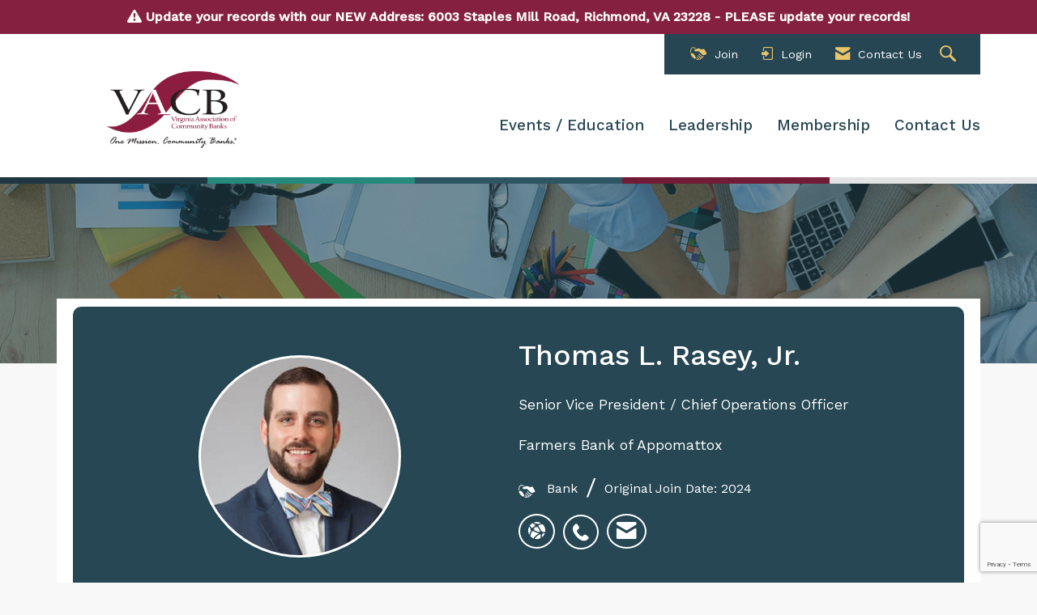

--- FILE ---
content_type: text/html; charset=utf-8
request_url: https://www.google.com/recaptcha/api2/anchor?ar=1&k=6LfHrSkUAAAAAPnKk5cT6JuKlKPzbwyTYuO8--Vr&co=aHR0cHM6Ly93d3cudmFjYi5vcmc6NDQz&hl=en&v=N67nZn4AqZkNcbeMu4prBgzg&size=invisible&anchor-ms=20000&execute-ms=30000&cb=4o5z2ymxelby
body_size: 49510
content:
<!DOCTYPE HTML><html dir="ltr" lang="en"><head><meta http-equiv="Content-Type" content="text/html; charset=UTF-8">
<meta http-equiv="X-UA-Compatible" content="IE=edge">
<title>reCAPTCHA</title>
<style type="text/css">
/* cyrillic-ext */
@font-face {
  font-family: 'Roboto';
  font-style: normal;
  font-weight: 400;
  font-stretch: 100%;
  src: url(//fonts.gstatic.com/s/roboto/v48/KFO7CnqEu92Fr1ME7kSn66aGLdTylUAMa3GUBHMdazTgWw.woff2) format('woff2');
  unicode-range: U+0460-052F, U+1C80-1C8A, U+20B4, U+2DE0-2DFF, U+A640-A69F, U+FE2E-FE2F;
}
/* cyrillic */
@font-face {
  font-family: 'Roboto';
  font-style: normal;
  font-weight: 400;
  font-stretch: 100%;
  src: url(//fonts.gstatic.com/s/roboto/v48/KFO7CnqEu92Fr1ME7kSn66aGLdTylUAMa3iUBHMdazTgWw.woff2) format('woff2');
  unicode-range: U+0301, U+0400-045F, U+0490-0491, U+04B0-04B1, U+2116;
}
/* greek-ext */
@font-face {
  font-family: 'Roboto';
  font-style: normal;
  font-weight: 400;
  font-stretch: 100%;
  src: url(//fonts.gstatic.com/s/roboto/v48/KFO7CnqEu92Fr1ME7kSn66aGLdTylUAMa3CUBHMdazTgWw.woff2) format('woff2');
  unicode-range: U+1F00-1FFF;
}
/* greek */
@font-face {
  font-family: 'Roboto';
  font-style: normal;
  font-weight: 400;
  font-stretch: 100%;
  src: url(//fonts.gstatic.com/s/roboto/v48/KFO7CnqEu92Fr1ME7kSn66aGLdTylUAMa3-UBHMdazTgWw.woff2) format('woff2');
  unicode-range: U+0370-0377, U+037A-037F, U+0384-038A, U+038C, U+038E-03A1, U+03A3-03FF;
}
/* math */
@font-face {
  font-family: 'Roboto';
  font-style: normal;
  font-weight: 400;
  font-stretch: 100%;
  src: url(//fonts.gstatic.com/s/roboto/v48/KFO7CnqEu92Fr1ME7kSn66aGLdTylUAMawCUBHMdazTgWw.woff2) format('woff2');
  unicode-range: U+0302-0303, U+0305, U+0307-0308, U+0310, U+0312, U+0315, U+031A, U+0326-0327, U+032C, U+032F-0330, U+0332-0333, U+0338, U+033A, U+0346, U+034D, U+0391-03A1, U+03A3-03A9, U+03B1-03C9, U+03D1, U+03D5-03D6, U+03F0-03F1, U+03F4-03F5, U+2016-2017, U+2034-2038, U+203C, U+2040, U+2043, U+2047, U+2050, U+2057, U+205F, U+2070-2071, U+2074-208E, U+2090-209C, U+20D0-20DC, U+20E1, U+20E5-20EF, U+2100-2112, U+2114-2115, U+2117-2121, U+2123-214F, U+2190, U+2192, U+2194-21AE, U+21B0-21E5, U+21F1-21F2, U+21F4-2211, U+2213-2214, U+2216-22FF, U+2308-230B, U+2310, U+2319, U+231C-2321, U+2336-237A, U+237C, U+2395, U+239B-23B7, U+23D0, U+23DC-23E1, U+2474-2475, U+25AF, U+25B3, U+25B7, U+25BD, U+25C1, U+25CA, U+25CC, U+25FB, U+266D-266F, U+27C0-27FF, U+2900-2AFF, U+2B0E-2B11, U+2B30-2B4C, U+2BFE, U+3030, U+FF5B, U+FF5D, U+1D400-1D7FF, U+1EE00-1EEFF;
}
/* symbols */
@font-face {
  font-family: 'Roboto';
  font-style: normal;
  font-weight: 400;
  font-stretch: 100%;
  src: url(//fonts.gstatic.com/s/roboto/v48/KFO7CnqEu92Fr1ME7kSn66aGLdTylUAMaxKUBHMdazTgWw.woff2) format('woff2');
  unicode-range: U+0001-000C, U+000E-001F, U+007F-009F, U+20DD-20E0, U+20E2-20E4, U+2150-218F, U+2190, U+2192, U+2194-2199, U+21AF, U+21E6-21F0, U+21F3, U+2218-2219, U+2299, U+22C4-22C6, U+2300-243F, U+2440-244A, U+2460-24FF, U+25A0-27BF, U+2800-28FF, U+2921-2922, U+2981, U+29BF, U+29EB, U+2B00-2BFF, U+4DC0-4DFF, U+FFF9-FFFB, U+10140-1018E, U+10190-1019C, U+101A0, U+101D0-101FD, U+102E0-102FB, U+10E60-10E7E, U+1D2C0-1D2D3, U+1D2E0-1D37F, U+1F000-1F0FF, U+1F100-1F1AD, U+1F1E6-1F1FF, U+1F30D-1F30F, U+1F315, U+1F31C, U+1F31E, U+1F320-1F32C, U+1F336, U+1F378, U+1F37D, U+1F382, U+1F393-1F39F, U+1F3A7-1F3A8, U+1F3AC-1F3AF, U+1F3C2, U+1F3C4-1F3C6, U+1F3CA-1F3CE, U+1F3D4-1F3E0, U+1F3ED, U+1F3F1-1F3F3, U+1F3F5-1F3F7, U+1F408, U+1F415, U+1F41F, U+1F426, U+1F43F, U+1F441-1F442, U+1F444, U+1F446-1F449, U+1F44C-1F44E, U+1F453, U+1F46A, U+1F47D, U+1F4A3, U+1F4B0, U+1F4B3, U+1F4B9, U+1F4BB, U+1F4BF, U+1F4C8-1F4CB, U+1F4D6, U+1F4DA, U+1F4DF, U+1F4E3-1F4E6, U+1F4EA-1F4ED, U+1F4F7, U+1F4F9-1F4FB, U+1F4FD-1F4FE, U+1F503, U+1F507-1F50B, U+1F50D, U+1F512-1F513, U+1F53E-1F54A, U+1F54F-1F5FA, U+1F610, U+1F650-1F67F, U+1F687, U+1F68D, U+1F691, U+1F694, U+1F698, U+1F6AD, U+1F6B2, U+1F6B9-1F6BA, U+1F6BC, U+1F6C6-1F6CF, U+1F6D3-1F6D7, U+1F6E0-1F6EA, U+1F6F0-1F6F3, U+1F6F7-1F6FC, U+1F700-1F7FF, U+1F800-1F80B, U+1F810-1F847, U+1F850-1F859, U+1F860-1F887, U+1F890-1F8AD, U+1F8B0-1F8BB, U+1F8C0-1F8C1, U+1F900-1F90B, U+1F93B, U+1F946, U+1F984, U+1F996, U+1F9E9, U+1FA00-1FA6F, U+1FA70-1FA7C, U+1FA80-1FA89, U+1FA8F-1FAC6, U+1FACE-1FADC, U+1FADF-1FAE9, U+1FAF0-1FAF8, U+1FB00-1FBFF;
}
/* vietnamese */
@font-face {
  font-family: 'Roboto';
  font-style: normal;
  font-weight: 400;
  font-stretch: 100%;
  src: url(//fonts.gstatic.com/s/roboto/v48/KFO7CnqEu92Fr1ME7kSn66aGLdTylUAMa3OUBHMdazTgWw.woff2) format('woff2');
  unicode-range: U+0102-0103, U+0110-0111, U+0128-0129, U+0168-0169, U+01A0-01A1, U+01AF-01B0, U+0300-0301, U+0303-0304, U+0308-0309, U+0323, U+0329, U+1EA0-1EF9, U+20AB;
}
/* latin-ext */
@font-face {
  font-family: 'Roboto';
  font-style: normal;
  font-weight: 400;
  font-stretch: 100%;
  src: url(//fonts.gstatic.com/s/roboto/v48/KFO7CnqEu92Fr1ME7kSn66aGLdTylUAMa3KUBHMdazTgWw.woff2) format('woff2');
  unicode-range: U+0100-02BA, U+02BD-02C5, U+02C7-02CC, U+02CE-02D7, U+02DD-02FF, U+0304, U+0308, U+0329, U+1D00-1DBF, U+1E00-1E9F, U+1EF2-1EFF, U+2020, U+20A0-20AB, U+20AD-20C0, U+2113, U+2C60-2C7F, U+A720-A7FF;
}
/* latin */
@font-face {
  font-family: 'Roboto';
  font-style: normal;
  font-weight: 400;
  font-stretch: 100%;
  src: url(//fonts.gstatic.com/s/roboto/v48/KFO7CnqEu92Fr1ME7kSn66aGLdTylUAMa3yUBHMdazQ.woff2) format('woff2');
  unicode-range: U+0000-00FF, U+0131, U+0152-0153, U+02BB-02BC, U+02C6, U+02DA, U+02DC, U+0304, U+0308, U+0329, U+2000-206F, U+20AC, U+2122, U+2191, U+2193, U+2212, U+2215, U+FEFF, U+FFFD;
}
/* cyrillic-ext */
@font-face {
  font-family: 'Roboto';
  font-style: normal;
  font-weight: 500;
  font-stretch: 100%;
  src: url(//fonts.gstatic.com/s/roboto/v48/KFO7CnqEu92Fr1ME7kSn66aGLdTylUAMa3GUBHMdazTgWw.woff2) format('woff2');
  unicode-range: U+0460-052F, U+1C80-1C8A, U+20B4, U+2DE0-2DFF, U+A640-A69F, U+FE2E-FE2F;
}
/* cyrillic */
@font-face {
  font-family: 'Roboto';
  font-style: normal;
  font-weight: 500;
  font-stretch: 100%;
  src: url(//fonts.gstatic.com/s/roboto/v48/KFO7CnqEu92Fr1ME7kSn66aGLdTylUAMa3iUBHMdazTgWw.woff2) format('woff2');
  unicode-range: U+0301, U+0400-045F, U+0490-0491, U+04B0-04B1, U+2116;
}
/* greek-ext */
@font-face {
  font-family: 'Roboto';
  font-style: normal;
  font-weight: 500;
  font-stretch: 100%;
  src: url(//fonts.gstatic.com/s/roboto/v48/KFO7CnqEu92Fr1ME7kSn66aGLdTylUAMa3CUBHMdazTgWw.woff2) format('woff2');
  unicode-range: U+1F00-1FFF;
}
/* greek */
@font-face {
  font-family: 'Roboto';
  font-style: normal;
  font-weight: 500;
  font-stretch: 100%;
  src: url(//fonts.gstatic.com/s/roboto/v48/KFO7CnqEu92Fr1ME7kSn66aGLdTylUAMa3-UBHMdazTgWw.woff2) format('woff2');
  unicode-range: U+0370-0377, U+037A-037F, U+0384-038A, U+038C, U+038E-03A1, U+03A3-03FF;
}
/* math */
@font-face {
  font-family: 'Roboto';
  font-style: normal;
  font-weight: 500;
  font-stretch: 100%;
  src: url(//fonts.gstatic.com/s/roboto/v48/KFO7CnqEu92Fr1ME7kSn66aGLdTylUAMawCUBHMdazTgWw.woff2) format('woff2');
  unicode-range: U+0302-0303, U+0305, U+0307-0308, U+0310, U+0312, U+0315, U+031A, U+0326-0327, U+032C, U+032F-0330, U+0332-0333, U+0338, U+033A, U+0346, U+034D, U+0391-03A1, U+03A3-03A9, U+03B1-03C9, U+03D1, U+03D5-03D6, U+03F0-03F1, U+03F4-03F5, U+2016-2017, U+2034-2038, U+203C, U+2040, U+2043, U+2047, U+2050, U+2057, U+205F, U+2070-2071, U+2074-208E, U+2090-209C, U+20D0-20DC, U+20E1, U+20E5-20EF, U+2100-2112, U+2114-2115, U+2117-2121, U+2123-214F, U+2190, U+2192, U+2194-21AE, U+21B0-21E5, U+21F1-21F2, U+21F4-2211, U+2213-2214, U+2216-22FF, U+2308-230B, U+2310, U+2319, U+231C-2321, U+2336-237A, U+237C, U+2395, U+239B-23B7, U+23D0, U+23DC-23E1, U+2474-2475, U+25AF, U+25B3, U+25B7, U+25BD, U+25C1, U+25CA, U+25CC, U+25FB, U+266D-266F, U+27C0-27FF, U+2900-2AFF, U+2B0E-2B11, U+2B30-2B4C, U+2BFE, U+3030, U+FF5B, U+FF5D, U+1D400-1D7FF, U+1EE00-1EEFF;
}
/* symbols */
@font-face {
  font-family: 'Roboto';
  font-style: normal;
  font-weight: 500;
  font-stretch: 100%;
  src: url(//fonts.gstatic.com/s/roboto/v48/KFO7CnqEu92Fr1ME7kSn66aGLdTylUAMaxKUBHMdazTgWw.woff2) format('woff2');
  unicode-range: U+0001-000C, U+000E-001F, U+007F-009F, U+20DD-20E0, U+20E2-20E4, U+2150-218F, U+2190, U+2192, U+2194-2199, U+21AF, U+21E6-21F0, U+21F3, U+2218-2219, U+2299, U+22C4-22C6, U+2300-243F, U+2440-244A, U+2460-24FF, U+25A0-27BF, U+2800-28FF, U+2921-2922, U+2981, U+29BF, U+29EB, U+2B00-2BFF, U+4DC0-4DFF, U+FFF9-FFFB, U+10140-1018E, U+10190-1019C, U+101A0, U+101D0-101FD, U+102E0-102FB, U+10E60-10E7E, U+1D2C0-1D2D3, U+1D2E0-1D37F, U+1F000-1F0FF, U+1F100-1F1AD, U+1F1E6-1F1FF, U+1F30D-1F30F, U+1F315, U+1F31C, U+1F31E, U+1F320-1F32C, U+1F336, U+1F378, U+1F37D, U+1F382, U+1F393-1F39F, U+1F3A7-1F3A8, U+1F3AC-1F3AF, U+1F3C2, U+1F3C4-1F3C6, U+1F3CA-1F3CE, U+1F3D4-1F3E0, U+1F3ED, U+1F3F1-1F3F3, U+1F3F5-1F3F7, U+1F408, U+1F415, U+1F41F, U+1F426, U+1F43F, U+1F441-1F442, U+1F444, U+1F446-1F449, U+1F44C-1F44E, U+1F453, U+1F46A, U+1F47D, U+1F4A3, U+1F4B0, U+1F4B3, U+1F4B9, U+1F4BB, U+1F4BF, U+1F4C8-1F4CB, U+1F4D6, U+1F4DA, U+1F4DF, U+1F4E3-1F4E6, U+1F4EA-1F4ED, U+1F4F7, U+1F4F9-1F4FB, U+1F4FD-1F4FE, U+1F503, U+1F507-1F50B, U+1F50D, U+1F512-1F513, U+1F53E-1F54A, U+1F54F-1F5FA, U+1F610, U+1F650-1F67F, U+1F687, U+1F68D, U+1F691, U+1F694, U+1F698, U+1F6AD, U+1F6B2, U+1F6B9-1F6BA, U+1F6BC, U+1F6C6-1F6CF, U+1F6D3-1F6D7, U+1F6E0-1F6EA, U+1F6F0-1F6F3, U+1F6F7-1F6FC, U+1F700-1F7FF, U+1F800-1F80B, U+1F810-1F847, U+1F850-1F859, U+1F860-1F887, U+1F890-1F8AD, U+1F8B0-1F8BB, U+1F8C0-1F8C1, U+1F900-1F90B, U+1F93B, U+1F946, U+1F984, U+1F996, U+1F9E9, U+1FA00-1FA6F, U+1FA70-1FA7C, U+1FA80-1FA89, U+1FA8F-1FAC6, U+1FACE-1FADC, U+1FADF-1FAE9, U+1FAF0-1FAF8, U+1FB00-1FBFF;
}
/* vietnamese */
@font-face {
  font-family: 'Roboto';
  font-style: normal;
  font-weight: 500;
  font-stretch: 100%;
  src: url(//fonts.gstatic.com/s/roboto/v48/KFO7CnqEu92Fr1ME7kSn66aGLdTylUAMa3OUBHMdazTgWw.woff2) format('woff2');
  unicode-range: U+0102-0103, U+0110-0111, U+0128-0129, U+0168-0169, U+01A0-01A1, U+01AF-01B0, U+0300-0301, U+0303-0304, U+0308-0309, U+0323, U+0329, U+1EA0-1EF9, U+20AB;
}
/* latin-ext */
@font-face {
  font-family: 'Roboto';
  font-style: normal;
  font-weight: 500;
  font-stretch: 100%;
  src: url(//fonts.gstatic.com/s/roboto/v48/KFO7CnqEu92Fr1ME7kSn66aGLdTylUAMa3KUBHMdazTgWw.woff2) format('woff2');
  unicode-range: U+0100-02BA, U+02BD-02C5, U+02C7-02CC, U+02CE-02D7, U+02DD-02FF, U+0304, U+0308, U+0329, U+1D00-1DBF, U+1E00-1E9F, U+1EF2-1EFF, U+2020, U+20A0-20AB, U+20AD-20C0, U+2113, U+2C60-2C7F, U+A720-A7FF;
}
/* latin */
@font-face {
  font-family: 'Roboto';
  font-style: normal;
  font-weight: 500;
  font-stretch: 100%;
  src: url(//fonts.gstatic.com/s/roboto/v48/KFO7CnqEu92Fr1ME7kSn66aGLdTylUAMa3yUBHMdazQ.woff2) format('woff2');
  unicode-range: U+0000-00FF, U+0131, U+0152-0153, U+02BB-02BC, U+02C6, U+02DA, U+02DC, U+0304, U+0308, U+0329, U+2000-206F, U+20AC, U+2122, U+2191, U+2193, U+2212, U+2215, U+FEFF, U+FFFD;
}
/* cyrillic-ext */
@font-face {
  font-family: 'Roboto';
  font-style: normal;
  font-weight: 900;
  font-stretch: 100%;
  src: url(//fonts.gstatic.com/s/roboto/v48/KFO7CnqEu92Fr1ME7kSn66aGLdTylUAMa3GUBHMdazTgWw.woff2) format('woff2');
  unicode-range: U+0460-052F, U+1C80-1C8A, U+20B4, U+2DE0-2DFF, U+A640-A69F, U+FE2E-FE2F;
}
/* cyrillic */
@font-face {
  font-family: 'Roboto';
  font-style: normal;
  font-weight: 900;
  font-stretch: 100%;
  src: url(//fonts.gstatic.com/s/roboto/v48/KFO7CnqEu92Fr1ME7kSn66aGLdTylUAMa3iUBHMdazTgWw.woff2) format('woff2');
  unicode-range: U+0301, U+0400-045F, U+0490-0491, U+04B0-04B1, U+2116;
}
/* greek-ext */
@font-face {
  font-family: 'Roboto';
  font-style: normal;
  font-weight: 900;
  font-stretch: 100%;
  src: url(//fonts.gstatic.com/s/roboto/v48/KFO7CnqEu92Fr1ME7kSn66aGLdTylUAMa3CUBHMdazTgWw.woff2) format('woff2');
  unicode-range: U+1F00-1FFF;
}
/* greek */
@font-face {
  font-family: 'Roboto';
  font-style: normal;
  font-weight: 900;
  font-stretch: 100%;
  src: url(//fonts.gstatic.com/s/roboto/v48/KFO7CnqEu92Fr1ME7kSn66aGLdTylUAMa3-UBHMdazTgWw.woff2) format('woff2');
  unicode-range: U+0370-0377, U+037A-037F, U+0384-038A, U+038C, U+038E-03A1, U+03A3-03FF;
}
/* math */
@font-face {
  font-family: 'Roboto';
  font-style: normal;
  font-weight: 900;
  font-stretch: 100%;
  src: url(//fonts.gstatic.com/s/roboto/v48/KFO7CnqEu92Fr1ME7kSn66aGLdTylUAMawCUBHMdazTgWw.woff2) format('woff2');
  unicode-range: U+0302-0303, U+0305, U+0307-0308, U+0310, U+0312, U+0315, U+031A, U+0326-0327, U+032C, U+032F-0330, U+0332-0333, U+0338, U+033A, U+0346, U+034D, U+0391-03A1, U+03A3-03A9, U+03B1-03C9, U+03D1, U+03D5-03D6, U+03F0-03F1, U+03F4-03F5, U+2016-2017, U+2034-2038, U+203C, U+2040, U+2043, U+2047, U+2050, U+2057, U+205F, U+2070-2071, U+2074-208E, U+2090-209C, U+20D0-20DC, U+20E1, U+20E5-20EF, U+2100-2112, U+2114-2115, U+2117-2121, U+2123-214F, U+2190, U+2192, U+2194-21AE, U+21B0-21E5, U+21F1-21F2, U+21F4-2211, U+2213-2214, U+2216-22FF, U+2308-230B, U+2310, U+2319, U+231C-2321, U+2336-237A, U+237C, U+2395, U+239B-23B7, U+23D0, U+23DC-23E1, U+2474-2475, U+25AF, U+25B3, U+25B7, U+25BD, U+25C1, U+25CA, U+25CC, U+25FB, U+266D-266F, U+27C0-27FF, U+2900-2AFF, U+2B0E-2B11, U+2B30-2B4C, U+2BFE, U+3030, U+FF5B, U+FF5D, U+1D400-1D7FF, U+1EE00-1EEFF;
}
/* symbols */
@font-face {
  font-family: 'Roboto';
  font-style: normal;
  font-weight: 900;
  font-stretch: 100%;
  src: url(//fonts.gstatic.com/s/roboto/v48/KFO7CnqEu92Fr1ME7kSn66aGLdTylUAMaxKUBHMdazTgWw.woff2) format('woff2');
  unicode-range: U+0001-000C, U+000E-001F, U+007F-009F, U+20DD-20E0, U+20E2-20E4, U+2150-218F, U+2190, U+2192, U+2194-2199, U+21AF, U+21E6-21F0, U+21F3, U+2218-2219, U+2299, U+22C4-22C6, U+2300-243F, U+2440-244A, U+2460-24FF, U+25A0-27BF, U+2800-28FF, U+2921-2922, U+2981, U+29BF, U+29EB, U+2B00-2BFF, U+4DC0-4DFF, U+FFF9-FFFB, U+10140-1018E, U+10190-1019C, U+101A0, U+101D0-101FD, U+102E0-102FB, U+10E60-10E7E, U+1D2C0-1D2D3, U+1D2E0-1D37F, U+1F000-1F0FF, U+1F100-1F1AD, U+1F1E6-1F1FF, U+1F30D-1F30F, U+1F315, U+1F31C, U+1F31E, U+1F320-1F32C, U+1F336, U+1F378, U+1F37D, U+1F382, U+1F393-1F39F, U+1F3A7-1F3A8, U+1F3AC-1F3AF, U+1F3C2, U+1F3C4-1F3C6, U+1F3CA-1F3CE, U+1F3D4-1F3E0, U+1F3ED, U+1F3F1-1F3F3, U+1F3F5-1F3F7, U+1F408, U+1F415, U+1F41F, U+1F426, U+1F43F, U+1F441-1F442, U+1F444, U+1F446-1F449, U+1F44C-1F44E, U+1F453, U+1F46A, U+1F47D, U+1F4A3, U+1F4B0, U+1F4B3, U+1F4B9, U+1F4BB, U+1F4BF, U+1F4C8-1F4CB, U+1F4D6, U+1F4DA, U+1F4DF, U+1F4E3-1F4E6, U+1F4EA-1F4ED, U+1F4F7, U+1F4F9-1F4FB, U+1F4FD-1F4FE, U+1F503, U+1F507-1F50B, U+1F50D, U+1F512-1F513, U+1F53E-1F54A, U+1F54F-1F5FA, U+1F610, U+1F650-1F67F, U+1F687, U+1F68D, U+1F691, U+1F694, U+1F698, U+1F6AD, U+1F6B2, U+1F6B9-1F6BA, U+1F6BC, U+1F6C6-1F6CF, U+1F6D3-1F6D7, U+1F6E0-1F6EA, U+1F6F0-1F6F3, U+1F6F7-1F6FC, U+1F700-1F7FF, U+1F800-1F80B, U+1F810-1F847, U+1F850-1F859, U+1F860-1F887, U+1F890-1F8AD, U+1F8B0-1F8BB, U+1F8C0-1F8C1, U+1F900-1F90B, U+1F93B, U+1F946, U+1F984, U+1F996, U+1F9E9, U+1FA00-1FA6F, U+1FA70-1FA7C, U+1FA80-1FA89, U+1FA8F-1FAC6, U+1FACE-1FADC, U+1FADF-1FAE9, U+1FAF0-1FAF8, U+1FB00-1FBFF;
}
/* vietnamese */
@font-face {
  font-family: 'Roboto';
  font-style: normal;
  font-weight: 900;
  font-stretch: 100%;
  src: url(//fonts.gstatic.com/s/roboto/v48/KFO7CnqEu92Fr1ME7kSn66aGLdTylUAMa3OUBHMdazTgWw.woff2) format('woff2');
  unicode-range: U+0102-0103, U+0110-0111, U+0128-0129, U+0168-0169, U+01A0-01A1, U+01AF-01B0, U+0300-0301, U+0303-0304, U+0308-0309, U+0323, U+0329, U+1EA0-1EF9, U+20AB;
}
/* latin-ext */
@font-face {
  font-family: 'Roboto';
  font-style: normal;
  font-weight: 900;
  font-stretch: 100%;
  src: url(//fonts.gstatic.com/s/roboto/v48/KFO7CnqEu92Fr1ME7kSn66aGLdTylUAMa3KUBHMdazTgWw.woff2) format('woff2');
  unicode-range: U+0100-02BA, U+02BD-02C5, U+02C7-02CC, U+02CE-02D7, U+02DD-02FF, U+0304, U+0308, U+0329, U+1D00-1DBF, U+1E00-1E9F, U+1EF2-1EFF, U+2020, U+20A0-20AB, U+20AD-20C0, U+2113, U+2C60-2C7F, U+A720-A7FF;
}
/* latin */
@font-face {
  font-family: 'Roboto';
  font-style: normal;
  font-weight: 900;
  font-stretch: 100%;
  src: url(//fonts.gstatic.com/s/roboto/v48/KFO7CnqEu92Fr1ME7kSn66aGLdTylUAMa3yUBHMdazQ.woff2) format('woff2');
  unicode-range: U+0000-00FF, U+0131, U+0152-0153, U+02BB-02BC, U+02C6, U+02DA, U+02DC, U+0304, U+0308, U+0329, U+2000-206F, U+20AC, U+2122, U+2191, U+2193, U+2212, U+2215, U+FEFF, U+FFFD;
}

</style>
<link rel="stylesheet" type="text/css" href="https://www.gstatic.com/recaptcha/releases/N67nZn4AqZkNcbeMu4prBgzg/styles__ltr.css">
<script nonce="99uk8hibL4T97o7eld9mSg" type="text/javascript">window['__recaptcha_api'] = 'https://www.google.com/recaptcha/api2/';</script>
<script type="text/javascript" src="https://www.gstatic.com/recaptcha/releases/N67nZn4AqZkNcbeMu4prBgzg/recaptcha__en.js" nonce="99uk8hibL4T97o7eld9mSg">
      
    </script></head>
<body><div id="rc-anchor-alert" class="rc-anchor-alert"></div>
<input type="hidden" id="recaptcha-token" value="[base64]">
<script type="text/javascript" nonce="99uk8hibL4T97o7eld9mSg">
      recaptcha.anchor.Main.init("[\x22ainput\x22,[\x22bgdata\x22,\x22\x22,\[base64]/[base64]/MjU1Ong/[base64]/[base64]/[base64]/[base64]/[base64]/[base64]/[base64]/[base64]/[base64]/[base64]/[base64]/[base64]/[base64]/[base64]/[base64]\\u003d\x22,\[base64]\x22,\x22Zgliw6ZELmHCm8OuFcOHwqzDpcKMw5/Doykow5vCs8KuwoILw6jCmzjCm8OIwq7CgMKDwqcYMSXCsGZiasOuZsKgaMKCB8OOXsO7w7pAEAXDhcKGbMOWeTt3A8Kvw7YLw63ChMKwwqcww7TDicO7w7/Dpk1sQwtaVDxEOy7Dl8Ojw6DCrcO8ZxZEADzCpMKGKlNTw75Ze3JYw7QZaS9YEMKXw7/CogczaMOmZ8OxY8K2w5hbw7PDrS5qw5vDpsOwccKWFcKdI8O/[base64]/[base64]/DoynDklM+wrRUw5zChU8uTRQmw5HDlX9RwpLDo8K0w4ICwo0bw5DCk8KFfjQxARjDm39acsOHKMOEbUrCnMOEUkp2w5HDjsOPw7nCl3nDhcKJcnQMwoFpwqfCvETDlsOGw4PCrsKfwpLDvsK7wpZWdcKaMXh/wpc+QGRhw7Mqwq7CqMOmw5dzB8KUYMODDMKUE1fChUTDgQMtw7TCnMOzbi0uQmrDjgIgL3jCqsKYT0rDoDnDlUjCuGoNw6RgbD/CtcO5WcKNw5nCpMK1w5XCsHU/JMKLbSHDocKcw5/CjyHCjyrClsOyWcOHVcKNw55hwr/CuBlaBnhzw517wpxfGndwWmJnw4Irw5tMw53DqFgWC3/CvcK3w6trw4YBw6zCrMKwwqPDisKhY8OPeCV0w6RQwocUw6EGw6cHwpvDkRzChknCm8Oiw4B5OGluwrnDmsKcYMO7VUYTwq8SGgMWQ8OwYQcTdMOEPsOsw4TDl8KXUkDCscK7TStST3Z3w5jCnDjDqHDDvVIDecKwVhbCqV5peMKmCMOGLsOAw7/DlMKiFnAPw4PDlsKTw7wrZTxsdG7CjRFJw5rCnMKqdUTCpENcGTDDs3rDkcKAFylKG1DDumR0w54qwojCuMOzwpHCqEvDvsKhJsOVw5HCuTh8wpTChnrDm24OSAjDsS1XwoEzMsOSw5MIw7pywooTw5hpw5IWO8Ktw44/w7jDnGIePybCscKoG8OGH8Oqw6YiEcOJTBTCp34Ywo7Dim/CrXBOw7UHw5M9NC8pISnDqg/DrsOINcORWzfDi8K4w6FAWGl2w5PCksK3dxrCkQdgw7zDvcKJwpXCosKvXMKgZHNmcT5vwqRTwpdIw7ZbwrDDvnzDt1/[base64]/DsKcecOJL3fDocO4wrFiPhNSUQ7DmyXCvcKZYz7DtVlywpLCmTvDlTPCl8KWAmrDgE7CrsOYb2UGwr8Bw7QAQMOheUZyw4/Dp2DDmsKuc07CuHbCuyx+wpXDj1DClcOXwpvCpyJFFcOmUcKtw7Y0QsKQw6NBSMKNwq7DpxtVMX4NAhXCqDdbwrVDb1BPKR8+w492w6nDsUAyesOERUXCkyvCqk7DmsKXbsK/w4ZQVTgPwpcVRw4KScO4Xm4rwovDmwNiwrYzZMKlKDEAKcOQw5zDrsOmw4/DmcO1NcKLwosGXcOAw5nDlcOswo7DvUwhWRbDjEQ7wrnCsTPDthYHwpg0FsOHwoTDi8Ocw6/Ch8OSB17Djzt7w4LDkcOgMcOrwq1Ow7LDo1/CmQHDrl3CkAJoUcOLUB7DhjRnw5vDgGI3wq9iw5grIkTDhMOVC8K5V8KdeMOWY8KvRsKEQgh8BMKcScOIf0RAw5rCryHCrl/CrBHChWrDn0tbw5QBFMOpZH4hwo7DpQVdBGjCvXEKwoTDrG3DtMKNw6jCjVYtw6DChTg5wqjCjcOMwq7DisKGOk/CnsKACxAuwq8RwoJrwo7DoETCnwHDiVNbccKdw7o1asK1wpAme0jDpsOnFjxUAcKqw7TDlC/[base64]/L8K/K0bCtMOTCsKQWXXDmRjDsMOvMsKVwoRVw5TCucO9w6TDkBI8e1nDm3QPwp/[base64]/CpiHCpALCuMKnw48twpLDuWjCg8KIw5/[base64]/CmlBlb8KOw6XDlQpBUMOvF8Olw643W8OIwr8VE2sBwqptP2fCt8Opw5RqTTPDsn1kDw3DhxAHB8OdwpLCmh82w5nCnMKtw4UMFMKkwrPDqsKoN8O2w6XCmR3Dsgk/UsODwrEHw6wEKMKzwrcpe8KIw5/[base64]/DrsKLwqjCtTPCr17Cug3Dnz/Dn8OEwp7Ci8KFwr9oGAQ6KGdoRFTChAXDosOvw47DpsKEWsKNw55sMSPCg0UwUjrDhEprdcO7MsOzHBjCjmDDpSHDgm/[base64]/Ctk3DuzzDt1Q4ET0QJ3bCpAxZHMOpwprDrUnCrcKeWMOzF8ORwpfDq8KvOsK8w4RjwrrDliLCpcK/ImRRAAFkwqkXOCg4w6EswqNKKcKDKMOhwqEME03CqxfDs1vCs8Oew4lMJEtLwpPDjsKEOsOkP8K3wqbCtMKgYE59AzXCuVrCjMK0QMOOHMKsM07CsMKHWcOqSsKtV8Ohw7/[base64]/DiMKwczNGWsOFOSwzdcKXw4XCsilQwpYJexPCjFp+annDi8O/w6/DmcKNECTCglBcHRTCpnDDncKgHl7Cmg0RwpXCnsKmw6rDkCXCs2cQw4vCjsObwqUnwq/CqsOHIsKZKMKBw5XCssO6Ly4tJF7CgcO2C8OfwpYDDcKFCmDDssO3J8KIDx7Cl1/CoMOWwqPCgDHCvMKwUcO/w7vCpGAMCTTCvCUmwojDkMK6a8OcacKhHsK2w4PDnHrClsO7wr/CmsKbBEc+w6TCqMOKwprCshsfR8OywrPCrBdCwpHDpMKHw7rDrMOywqvDs8OLAcOFwo/Cl2TDpHjCgz8Dw45Iwo7CjmgUwrHClMKjw6zDkRVhARtBHMOoV8KREMKSQsKeT1ZWwottw4gLwrR/MXvDvhUOEcKkB8KwwoI6wonDpsKOZ1/[base64]/DkcKENMORQMOhwpfCoRTDtXlUGzfDicKlCsKtwr/[base64]/cMKCw7JCw6PDgMOUw6U/bcOmSCDDsMOuwoxLCMKVw63DlMO4V8KIw5NAw7ZWw5NewpnDhsOdw6skw43CqUnDkEUGwrDDi0TDszRiUGTCmlXDicOyw7jCsG3CpMKPw4HCuFPDvMOMdcOAw7/[base64]/DocKVUzMuAgdPR8OEM8ORBsKIdxPCp8OsNA7DjsKiJMKFw6XDhxt0LTISwr88XMOVwqjCrhFdF8OgWH7DgsOuwr8Cwq5ndcKAUhnDhzDDlQJowrp4w4/DqcKVwpbCqHQ3fWpwAMKREcKlGcKxw6/[base64]/[base64]/CjMKZw7zChT40wpwcwpfDmMOuw4hww4HDs8OzSWAnwrp9bRJ+w7bDl0dKb8Khw7bCsG4VZVDCr1ZKw5zCiEBWw7rCjMOaQAFldDvDijfCsxMMaSkEw6h/wpl4C8O2w5XCqcKDbUlEwqd+RgjCvcKbwrMUwoNSwpjDg1rCvcKuAzzCsyB8ecOJTSbDuQUzZcKbw79HLFxQQ8OXw4JvPMOGGcOaGXADCA3CqcO/fcOrVH/[base64]/CgT7Dug/CgQvDi8KIwqLCtcKPTMOwccOTbmZiw5oww4vCimLDrMOEC8Olw4JLw47DgTJONyHClC7CgT5EwoLDqhkcGxTDlcKQThJhw59PdcOaOH3Dr2dWLcO8w4Fyw4bDkMK1UzrDicKFwpNpDMOtTnbDnwdMwqBfwod9F29bwr/DjsKiwo8mBn88IGDCr8OnDsKPHcKgw6NzbXoywqYvw57CqGkUw6fDrMK+esO2DMKXMMKJcQDCmG5OeHPDucKxwqhrEsK/w7XDqcK4Xl7CljvDj8OlDsK6wq1Vwp7CqcOWw5/DkMKXfcO+w6rCu1waXsONw57CjsOVM3TDiUc+PsOXJnBiw7jDjcOVfk/[base64]/CkcKWYcKkIELCtTTCmQ0bC8K+w7HCvsO5w61Uw4cdIMKQw4pBMijDhiZ7MsO5LcK0ezIUw6xIcMOMVMOgwozCvcKcwolsaz3CqcO3wqXCgxbCvwXDt8OzM8K3wqHDjjnDiG3DszbCm3ElwpAISsOlw5/CqsOTw64Bwq7DiMOKRBV4w4Z2asOreHp/wqgow6vDkkJFNnvCrjXDgMK3w69AWcOYw4U4w5okw7jDncOHBndcwpHCtFxNeMKUEcO/A8OjwqvDnU8bY8K6woLCucOzGHx/w53DsMOJwoBGcMOuw5DCviM5UnjDoRDDgsOEw5cTw7HDnMKEwqLDhhnDrXXCuA/[base64]/Cp8KIe0fCtcOvw5fDtxJnCmM+w7QNNmHChks0wojDnMKywonDjB/CscOidkbCuXvCt3RRPyg4w5ojYcOkcsKcw5TDqAzDnGnDtkB9aF0TwrgkXcKrwqdzw4QaQ0geGMOwf37Ck8OBQXsgwqHDg2nCnH7DjRTCpxRkYEBSw6YOw4XDuXzDoFvDvMO3wqE6wpfClVwEHhNuwq/ChWAvSBA3O2LDi8Kaw5U7w6tjw54DMsKOAsOhw4EGwoIBQH/[base64]/w40Ow4PDoFrCuMKhUMKPw4DDmsOOw4rClyBHamJXw7hHOcOMw6k/BSTDuh3CisOow5nDvcOkw5rCnsK7PH3DhMKUwobCuFTCl8O5AFDCncOowrjDj1LCkykPwpU4w5fDrsOUSExDNH/CvMO3wpPCosKYWMOSbMO/GsKWesKOGcOdSyjCiQp+GcKOwoLDpsORwr/[base64]/wrQ3eCMfwrbCrRMSesKBwohCw6PDsl/CsBBvdn3DnBjCl8OVwqNUwpTClA/DrcOXwqLCgcKCAi5Lwp3Ds8O/X8Oiw7rDmArCnFbCusKIwoTDjMOIa2LDiEnDhljDnMKKQcOEI28bfUdIw5TCpQlpwr3Cr8OSZsKyw5/DqhA/w799LcOkw7UEZG8TWi3DuHLClxwwSsK8w5InfsOww51zQwDCjDADw6zDmMOVFcKHfsOKIMOxwpjDmsKGw7UTw4NWOMO7K1fDv0c3w5jCp2HCsT0mwpxaLMOJwos/wpzCpsK1w71FawRVwrnCiMOKMFDDksOWHMOaw74AwoFJN8KbRsOifcKGw7Iuf8OpFGvCo0MdAHo0w5TDqU5awrjDo8KcYcKOf8OVwpDDucOcMSzCiMO4OEVqw4bCkMK3bsKzCVnCl8KhXCzCuMK6wq9jw5Nfwo7DgcKSVU93MsO/RVHCp1l8AMKaTybCrcKRwrpHazXCs3jCtXrCrg/[base64]/DpETDuBbCpsKxw6wsCkrDtMKaC8OiwrpWF2DDp8KqGsKtwoDCj8OPUcOaEC0EEsOcBG9RwqrCpcKmTsK1w4Ife8K8ERINcnJuwrtOX8Kyw5vCgEjCh3vDrQkEw7nCmcKywrHDucO8SsK2GBoMwoRnw4ZIIsKbwop2JzI0w7B3YU0zC8OUw4/Cl8ORasOMwq3DpBbDgzrCpAjCsBd2TMK8w7MzwrURw5o4w7MdwoHCt33Dh3pZYAtPVmzDkcOSQcOUfWDCpsKywqpRLRtmAsOWwr0mJWsawoYoOMKJwoM4BA/DpmrCssKYw51XSsKfKsO5wpLCscKZwqA4E8KjVsOvb8KQw7IaXMOSHAY/HcK1MxbClcObw6pFTMOTPyPDlsKnwq3DhcK2wpF2V3V+MTYJw5/Cs2Jlw40eZUzDgSTDn8KuLcOTw4jCsy5WZknCrFbDpmDDk8OiOMK/[base64]/DqsKtw73DtsKuZlTDjQAGwp98w54KfcKqWGfDnnsBScKnLcKzw7rCocKGeVFlL8OTOmkvw4/ClnstPUBxS01wT2IcU8KXV8Kmwq0KM8OhSMOrGMKrHMOeM8OHJsKLKcOBw7IkwrsebMKww44eUzcTR0dANcOGPykWJW1FwrrDicO/w6Nuw6Jyw64Lw5RKOgMiLXvDisOEw6YcfjnDmsOhRMO9w4XDv8OeXsKlRDDDunzCmQYBwpTCnsO/VifCmcOeYsKswoMow6vDhHsWwrcKM20Vw73DiEnCncO8PMO9w6fDpsOWwrXCih/DosK/UcOswpgdwq3DlsKjw7vChsK2T8O9ADtZZ8OqIBLDskvDpMK5P8KNw6PCi8KmZjJuwoXCicKXwogwwqTChTvDssKow77DnsKVw4nDtcOjw4EzORN5OyfDn241wqAMwq9GFnZZP3TDssOHw4zCpHnCqsOobw7Cmh3Cg8KfLsKGCU/Cj8OBK8KGwolyF3JbMsKEwrVNw5nCqwJ1wqrCqMKSN8KOwrIew40DNMOTCQrCncKxIcKPMx5nw43CisOdbcKQw4oLwrxnbBpXw4vDpgkGccKfGsKHKVwmw7xOw7/DjMK/[base64]/DicKdCMOUSw5vc8OKw7cFG0fDk8KzG8KqwqnCqRNGG8KZwq8BY8KLwqZFbH8uwpI1wqfCs1NNDcK3w4/DjsOFdcKdw6lcw5tywqEjwqMgJWdVwpDCqsKrCDLCj0sXUMOeFMOzKcKkw58nMTHDj8Ojw7nCtsK/w4bCu2LCsjXDgQbDu3XCuC7Ch8OUw5fDvGTCgj5basKXwrDCsDbCtgPDlWk6w4g3wqzDvcOQw6nDnjwKccOMw6/DgsKZZ8KIwo/DnsKAwpTDhBxzwpdAwqljw6Bvwq7CrS5lw5ReLWXDt8OLPwjDgXzDncObQsOHw5RRw7o1JcO2wqvDgMOWTXbClyRwMDzDiTBwwpUQw6bDvEcPAXTCg2k1LsKESiZNw71KNhovwrvDkMKGW1cmwo0Iwp1Qw4opJsO1e8Oyw5zCjMKrwp/Cg8Obw4diwq/CoytOwoLDviDCt8KUAA7Cp2jDlcOtBMKxFQFHwpcCw5pZfE7CngViwqQRw6ZvAlQIdcOQOsOxVsOZP8O8w7lNw7jDgsOmEVrChj9kwqY1CcKHw6zDpEU0ETHCpBHDtmlGw4/CpgkEVMORARjCjFnCqzQIRDTDpsOAw49YasKGJMKlwpYkwpIWwooOJE5Ywp7DocKhwoHCrm52wr7DtkANMz5ZK8OMw5XCq2TCsxA5wrrDpD0vflkoJcOYEDXCoMKxwprDu8KjRlrDlhJFOsKuwrEOd3TChcKswqNxCG83RMOfwp/[base64]/CtmB5w4w8SEDClcOZHsO6WFzCqE48OMOIwrcZd3wsPcKAw5PCkX1swrjCisOWwojDp8OvGVgFScOPw7/CpMObRHzDkcOgwrfDhxrDusOyw6LDpcKXw60WFWvCpsOFb8O8YGHCgMKpw53DlWw0wqHClGEjw5/DsAQ0wo/[base64]/w41/BABYw7xVwqnCqcONacOFUT3CgsKXw4AmwqXCjsKZHcKIw5zDrsOlwp4gw5PDtcO+Hm7DnGw2wqXDrMOEfU5GfcOaHlLDscKAwpVnw6jDlsKAwpMWwqfDoWpTw61lwqk1wrBQQjPCimvCn1zCl07Ct8KJdlDCkHFBbcKMWGDCpcOaw5VKMUA/[base64]/Ck18wRnXDqsK3FMOFWyrDkXR6NcK5wrRtMRzCsC9bw5Jhw6/Cn8O5wr9Sb0LCmTXCjScPw4fDohUEwqHDmV1MwoPClEtBw6LCmzkvwrcHw78qwrYIw49Zw4oka8KUwr7DvQ/CncOFM8KyT8Kzwo7CrxVVeS8NWcK9w6zCosOYHcKuwpt9woIFKyEZwozCgUFDwqTCly4fw63CsR4Iw6xrw5/CkS44wr0Fw7bCn8KtbDbDuANVfcOxCcK9wrvCncO0ay0iPsOfw4rCoC/[base64]/DvsOsw4MIJsOfPsKCTsKvw5tgA8Ofw4jCuMO2IMK8wrDCrcO5LwvDm8KOw6hlR3nCnC/CoSNHFsOaenUkwp/ClnPCjMOhNzXCl31XwpRSwo3ClsKqwoPDusKXLiLCinfClcKSwrDCtsK3f8O7w4QvwrDDpsKHCkkDazYVL8KrwqTCgC/DoknCtH8cwo47wrXDk8OmU8K2Xj/Cr3ArfcK6wpPCkVwrTDN+w5bDiQpZwoRXaT7CoyzDh2FYEMKMw6fCnMKSw4JpX1LCocO1w53DjsKlEsKPN8OHL8Oiw5TDgl7CvxjDp8KgS8KlFAPDrDFoc8KLwpcHFMKkwpghHMK2w691wp5MGcOvwq3Dv8KaTDkxw5/[base64]/[base64]/ClnIgwoLCqXElw6jCoEQpw6V4O8KXw7VsPcK1wqgZSz0Zw6nDkUZXGUsBcsOMw6ptaCQII8K5aRvDmcK3JX7CscOBNsKYJFDDqcKnw5dbBcKzw4RpwrzDrl57w47CmnjDhXvCgsKnw7/CqHd9TsOyw50XMTXCv8K1L0hgw5EeKcOqYx47ZsOUwoFlWsKSw53DrnvCtcK9wpIbwr5dZ8O+wpN/WFZlRAdnwpc0fTLCj3Uvw4jCo8KQUj1yXMK3XcKwHz5awqzCq3BUSBtFDMKPwqvDkEA2wrBTw6p8BmzDtUnClcK7CsK8woDDgcODw4TDqMOraULCkcOsV2nCmsOzwpIawqjDpsK8woBebcOjwoVFwqQpwofDt2UMw4RTasOuwqsKOsOkw57CocOfw5kswr/Ds8OIRcOEw4ZYwrnDpA0oC8Ogw6Q1w4jCqX3CqEfDpTAcwqlIfHbClm/DsAcXw6DDjsOkQD9Ww7JuKUHCl8OPw4XDhx/DvQrDuTLCqcK1wrpOw6Exw5jCrnbCrMKRW8OAw7oqOS5Xwrolwq5yQlVWe8K0w4pEwoHDmS46wrvCjUvCs2nCiGpNworCosKjw5fCqAIxwo1Ew5A/CMOewoXCscOMwpHCpMKDfGUswqPCocKqXT3Dl8Klw6Etw7zCosKww5RRbG/DrsKBGyXCv8KNwr1UKkxzw7ZJPsOhw7/Cl8OUJFwZwrw0UsO/wpVyAShgw7k5akzDtMK0ZQ/ChnYpd8O3wpHCpsOlw6DDm8O5w7tXw5TDgcKqwqJhw5DDpsKzwpvCusOpBCA5w4DDksOCw4rDmH4pES9Vw7vDm8O8G3fDll/Dv8OTSn7Ck8OwbMKEwr7DpsORw4HCvsKcwoN4wpAOwqlYw4nDu13Cjl3Dol/Dm8Ksw7fDkwR6wq5GScK9HcKTFcKrwrzCmcK8KcKlwq5uaHN7JMKOB8ONw7ADwrtwecKdwpBfaQ1+w51uHMKIwrAtwp/DiWR+JjvDnsOrwonCk8OgGT7CqMODwrkQwpcHw4pfFcO4QC1yKcOOTcKMOcOfCzLCvHB7w6vDkFQpw6BWwrI8w5LCkWYDE8OTwrTDgEg6w7XCnmDCnMK6DHfDr8K+al51bXsRKcKnwoLDgW7Cj8Opw5XDgl/DhsORSjDDgCtMwr4/[base64]/DkUDCpMKhwoDCvj0EwqfCljLCqsK2w5Agw5o7wqnDlDUmKcK6w6rDt1YlD8OjNMKHHzzDvMKwYDTCh8K/w4cVwoMQJT7CvMO9wrEPSsO8wrp6bsKQbsOIOsK1fygCwow5wpNkwobDkl/CqUzCp8Ojw47DssK0MMONwrLCixvDl8KbR8OzDRVrJCMZCcK7wqjCqjktwqPCrlbCqDXCogRUwrfDqcKvw5RuLX44w4/CiEfDmcKOJmc/[base64]/Ds25Tw7RHE8KaMcO8wphBYsKrM0Uaw47CrRjDssKmwoshacKILTkdwoADw6cUAWPCozYOw6Jkw4ESworDvC7DuW8bw5/DoFp5KnjCqShXwozDm2DDnEHDmMK6blgLw6TCgyDDvEzDucO1w4fCncKAw4JiwptAMTjDsX9NwqfCpcKxJMK2wqvCucKnw6RTXcOeJMO5wrFuw4UNbTURUy/CjcOOw7vDrSfCtDnDrkrDsDEHYAJHYT/Cu8O4N14mwrbCpsK6w6dqLsOZwod/cwfCjWwtw5HCjsOvw73Dj1YEUDDCjXFzwooDKMKfwqbCjC/Do8O/w68dwrwrw6B0w5kbwrXDp8Kjw6jCocOeJcKWw4pLwpfCuyEOUsOyAMKTw5/Dl8KiwofDh8KQaMKCw4PChChXwqZ6wpVLJTDDs0bDgStJUAglw7tyOMO/MsKMw7Z+DcKUE8OwZAY2w6/CrMKAwobDuE7DoUzDtXNdw7dTwplSwrvClCt0wq7CgxEsHsK7w6M3wqXCr8K+wp86woB9C8KUcnLDlXBRN8KuPB0Hw5/[base64]/[base64]/[base64]/[base64]/wr8ww7vDisOywr0Gw5vDisOBw53DscOPYMOJBGXDtXILwo/DhcKewpZ6wpvDicO6w5kkOyPCpcOcwosVwrVcw5rCqwNlw4w2wrfDp2pdwph6MH/[base64]/Cs8Ocw4rDicOsLEXCoRsLEsOiS8KWasODw6pAKijDk8ONw7TDp8OEwojClcKUw4gOEsKmwq3DmMO3fBDCoMKFZcOxw414wpvCpcKCwoFRCsOcScKNwr0IwpHCgsKoe3jDucOgw5XDo3QkwoocQMOowodDWF3DrMK/[base64]/Cn8O4Zmdawr5xQcOxBMKyw5bCvWNHFMKowrdyFCoqJsO/[base64]/wqzDtMOOHTRswqxkVgR+W8O7XA3CmMOne8KFUMOBw5jCl2jDiyw2woRmw6pPwrvDq0FzFcOMwojDs1Faw5h0AsOwwpzDusO+w6R1EsKjfi5Kwr/DgcK3cMK9bsKqPsKowo0Zw4vDuV4gw7RYAEsww6TDucOVw57CmGV7IsKHw7TDlcKBfsOUK8OORCE/w5Vjw6PCo8Kgw6PCn8OwL8OWwp1gwoEVY8OZw4rCl0tvYsOFEsOKwq58T1TCkE/Du3nCk0nDisKjw5Qjw7HDk8Ohwq5MOGnDvDzDlSgww58XLjjCo17CucKTw7ZSPgcxw73Cu8KNw5fCjsKRTQUaw6xWwqNfPWIKS8OYRwHCqcOrw63CnMKvwp/DicKHwr/CuzXCo8O3LTDDsgA4RVEDw77ClsKGCMKuW8KkATrDhMKqw7sMQcKsCjR3S8KYUMKgCi7CqnLDnMOhwqjDh8O9f8OxwqzDlMKqw5rDt0Ipw7wpw7kDPWwUfwRHwojDkH7Cg0/CiifDigrDgn3DmSrDtcOVw7wBFkvCkTNsBsOiw4QewozDscK3w6Ixw7kNKMOCPMKsw6RGAcK7wqXCuMKuw7V6w5x2w68nwrhXBsOXwq9SDRvCil0vw6jDsR7CmsOdwqAYL3vChBZAw7xkwp9VHsOvbMOuwo0Pw4F2w590wo5AURHDrQzCnRnCvwZswpLDusOzYcOiw4/DgcKzwq3DtcKxwo7DmsOrw5zDn8O6TnRYKhVAwqDCqk1AbcKDJcOCJ8KcwoRMwqjDiApGwoJVwqtSwol+R28Gw5YOc1M/[base64]/[base64]/[base64]/DtijCvMKJw50Ow4vClnxFQ33DkMOOX8O8woFWKxzCk8KiKBElwq0cKQYAHGsgw7fCh8K/wpEiwqLDhsObH8OCX8K4bADCjMK6HMKcCsOhw71/Qi7Cm8OOMsOsCMKdwoFeNAZYwrTDg1cjJcO/wq/DjcOYwrVxw7TClS9hAGNgLcK5AcKbw6cQwrRqYcKxd39Zwq/CqUPDhVXCtcK4w47Ct8KOwoMCw5RAOsO3w57DicK6WmnDqhNvwrbDtn11w5cRWsOZesK9GAciwp1RU8OkwpbCmsO/KcKvIMO5w7JDRVjDicODAMOdA8O3BClxwpFOwqUPeMOVwr7Cr8OqwoB3IMK1SxJYwpYvw7HCmSLDrcKew5srw6fDq8KTDsKvD8KJSgl7wohuBxHDvcKKBFlvw7jCjsKLZMORBxzCtn/CuDMSbMKrT8OnE8OWCsORecOQPsKzwqzCqRDDpgHDvcKNYF3DuXTCu8KSUcO9woHDjMOyw7J/w5TCjVoPA1LCi8KMw4TDvTXDjcKuwrsZL8OGLMOeVMKIw5dCw6/[base64]/CmxnDiVnCksKQwqbDuk3CisKZw43Cgy3DhcOmY8KEaSLCrTfCiFLDmsOnAmFvwpXDmsOlw65Hdg15wozDqUrDgcKHezHCpcObw6nCoMKswrXChcO6wr42wqHChGfCvT/[base64]/[base64]/CqDgEwoU/[base64]/[base64]/w754wp3Cv1XDohIKRsKVwqk7OX0kHMOTWcORwo/Dj8Kqw6DDo8Ovw6FpwpvDtsO/[base64]/DvDHCgQbDsQMMwqIuwq7DnsKvw44McSrCicOkw5DCpRlXwr3CvMKxLsKHw4fDvy/DgsO6wrXCkMK7wqfCkMOzwrbDhwnDjcOyw6NMbT9Mw6TCgMOLw6/Djz07PxDCvnldYMKaL8Oiw53Dq8KswqldwqpNCcO6WC3CjC7Dl1/[base64]/FsOrwrjDtR/[base64]/[base64]/CgMKrw58OP8OgacOawqthQjtSPDQTIcKxwqUbwp/DmVYzwqrDjl0SZ8K9OMKOa8KAe8KQw5pRFMOew6EQwp3DvQZfwrc8PcK5wo4eDRJ2woclF0DDizlYwr91DcOUwqnCosOHQjYFwoF9SDXChjXCrMKCw7JXw7tuw7fDlgfDjsOKwqvCuMOzc0Rcw63CnkzDosOxeW7Dq8OtEMKMwprCqB7CmcO/M8ORJDzDq04Tw7DDqcKXE8KPwpfCuMO9woTDhRsswp3CrB0Zw6ZbwqEWw5fCpcOtdjnCs1ZsHHYrTmRHI8OVw6INHsOzw6c7w4zDssKcLMOXwrVzThEHw6RkJBZLwpseHsO8Oi13wpPDgsKzwpISWMO1ZcOnwoXCg8KpwrVjwoLDisK5DcKewoTDvmjCswE/KsO4HDXCvH3ClW4GZk3CpcK3woUbw5gQdsOxQQvCp8OUw4bDkMOAGETDtcO5wqFAwoxcS0R2O8OxZAJPwoXCj8ObRB8YR1ZbLsKJZMO9BQPCgE0tH8KWK8O5PVsKwr/DpsK5MsOyw7htTFDDnUN1WG7DhsKKwr3DuCfDhy3Dm2/CkcO9GT1YV8OIZQlowo87wqXCo8O9A8KsacO5JBkLwpvCgnYGJMK1w5vChsObJ8KXw4nDj8OUR24jC8OWBcOHwpjCvW7DvMKgcW7CgcOFRT7DgMOWSixvwpVFwqI4wofCklDCqMOfw7MwUMOlPMO/[base64]/w77CgsOxw6hiwofDlsOrwo3Colwqwrs3w77DozvCn37DgkTCikjCjMOvw5TDosOQRyJcwrEnwqfDrk3CiMKDwqXDnAMFKF/DocO9TXIYH8KZZQQjwp3DlDrCnMKtDyjCqcK5NMKKw4rClMOnw5rDlcKTwrTCjVFdwqYiOsKFw4ICwqxgwozCpQHDo8OfaxDCr8OAaWzDr8OGd2BUH8ONDcKPwpTCoMKvw5/Dg1tWAVLDocKFwr05w4jDq27CicOtw6bDm8Osw7Avw5LCvsOJYgHDk1t7NxfCuRxfw7cCPk/ComjChsKobWLDn8KHwpVEKX9kFsOddsK8w7vDrMK8wqbCk1oFeGzCj8O1JsKFwqtKZHvDnMKJwrbDugcHWwzDkcO+WMKGwpvCmBJcwqhow5/Do8KzK8K2w6nCv3LCr2U5w6rDjjN3wrfDkMOswrDCkcK+GcKGwqLCpBfCtRHCiTJJw73DjynDr8OPNyUZZsKkwoPDgBh8Zi/CgMOdT8KCwpvCnQLDhsOHDcKAOWhDesOZdMO0PyIyT8KPcMK2wqnDm8Kgwo/CuFdkw7RDwrzCkMOLecOMXcKcOMKdKsOeIsOow5HDm3zDkUjDrlg9P8KMwp/DgMOzwqTCvsOjZcKHw4PCpH0VIGnCvQ3DikB5B8K8woXDrC7CsiU5BsK0woRHwpNCWAHCiHEra8K8wp/[base64]/[base64]/DlEbCj0DCiH/DpA/Drw3ClcK4wo5adcOODl9LOMK+VsKxABJxewPCpQHDg8O+w7zCuA16wqk4Yl4lw7Q9w6kKwrPCrn3Dk3UZw4QcYXXClcKxw63CmMO8EHp9eMORPmQ4w4NKecKfVcORUcK7wpRdw73DlsKlw7d5w6Z5ZsOUw43CtlXDsRB6w53CjcO6J8KVwphzE3HCuALClcK/N8O3AMKTMRjDuWQxCsKyw5LCu8OvwrN+w4vCp8K0CsOJIFRzGsO9SDZBGSPCtcKQwocswrrDqF/Cq8K4WsO3w4QyX8Oow7vCqMKRGy/CiUHCvcOiUMOAw5PDsBjCoSpWPcOOLsK3wqTDqDjChMKkwofCrsKSwpYIACHDgsOHGmQZaMKiwrUuw7khw7HChFdfwok3wpLCuSltU3wVPH/Cm8OqZMKaYx4vw5N0ScOhwr45UsKAw6QswqrDp2MCTcKqRW5qFsO/dGbCrVPCl8OHShHDll4KwqhKdhwvw5XDli3CuU9yMxMewrXDtxJbwpVSwq98w5BIJcK/w6/DiV3Dr8O2w7HDi8O2w4BmC8O1wpEqw5MAwoAzfcO1BcOUw6nDncKVw5/CnX7ChsOUwozDocKww493eE41wrPCnW7DqcK7ISZgOMObdSVywr/DvsKnw5DDqid5wrVlw5pmwpnCu8KoOG5yw77Di8OfSMOuw7tAPQ3DvcOsESQGw6JmWcK+wr7DhSLCoUjCnsOlPk3DrcOMw6bDu8O7W2PCn8OXw78IXh/CnMKiwqUNwoLCqA8ga33DrnHCpsKKKVnCq8KuFkF8L8O0KsK0KsOCwow2w7HCmCpvB8KKBcOrH8KtN8OcdiDCh1rCpnDDv8KAFsOUOcKEw6lidcK8dsO2wq5/w5w4H2coYMOafDbCoMKWwoHDicKLw4rCq8OtBcKibcOpccOBCsOfwo5BwrzCuSjCskRsYWzCtcKXYkTDlREKXlHDtEQtwrA/EMKJQVfCkgphwo4qwq7CoibDoMOjw64mw7QuwoI1ejbDksOtwoBHUH9cwpnCpADCpcOiNsK1fsO4wrzCqxBmAR5mdWrCh3jDhSrDikLDuU4RZA97RMKkHnnCqmfCjSnDmMKpw4LCusO7EcO4wrYWMcKbL8OTwr/[base64]/DssOEw6x2JiDDoMKvw6Nvw4t7HWXCtzIpw6LCqUJdwp0ywpjDowrDqMKKIj0Fw7Fnwr8ORcKXwo9hwonDiMKUIiluf04KZjggDG/Dl8KKJyJNw7PClMKIw5PCicO2wos4wr3DkMKywrHDuMKtUTxNw6M0JMKQw6vCixXDrsKnwrFiwo5MRsO/E8KwN3TDp8OWwrXDhmcNPgwYw4sXaMKXw7fDu8OIPkEkw45GHsKBUUnCvMOHwqkwFMK4LHXDhsOPHsKgCgooFMOVTggjO1AAworCtMO2D8O5wqgLTFfCrEjCisKZdF0Hw4dmPMOcARnDr8KsfR5Pw6/[base64]/[base64]/DqcKUX8OTAAk7w7BcPBTCjcKxNsK4w48gwqcqw51CwqDDs8KrwojDu0EzBnPDkcOAw5DDp8O1w6HCtHNAwpgGwoLDqnDDnMKCdMK3wpjCnMOcQsKzDnE3F8KswonDvQ7DicObVcKMw5FcwpIswr/DgMOBw4PDmV/[base64]/MMOaw7ZTMcKVwpAKw6w2OcKGXMKww53CvMOQw4kvPijDvWXCvjYoUwFmw5g6wrDDsMKDwr5sNsOaw6/Ckl7CsjPClQbCrsKrwp89w7TDqsOfMsOZU8KIw60Vw7tmax3DssOmw6LCgMKbSznDvsO5wrPCtzEvwrJGwqh9w6MMU1xXwpjCmMOLfnlFw4JUcRd7JMKNNsOuwqgLKjfDosO7SWnCvXkILsO9OmLChMOiDsOvTT1lZVfDs8K/YXlDw7rCpyfClMOmBgbDo8KaBWNqw4sDwrwYw7Eow45qQsKyNEDDl8K6KcOMMTdWwp/DkxHCv8Ojw5VCw5EEZsOUw4dtw7l1wonDu8OwwqcnE38tw6zDjsK5XcKGQgvCuh9Zwr7Cn8KMw48YKi5Rw4DCosOSaBxQwo3CtMK7QcOUw5vDlGNQfl/DrMOLLMOvw4XDmDjDl8KnwoLCicKXXk9+aMKHwoopwoHDhMK/wp/[base64]/DmsOpERQvwrwkacOaX2rDusKIawrCpyYWC8K/FcK0KcKXwodTwp87w65kwqdJEgITaATCumQywrjDmsKjWgTDhQzDqsO4wqNqwr3Dvm/Dq8O7OcKcIAA3WMKSUsOvM2LDrjvDtgtSIcK6wqHDkMKsw4rCkQfDvcO7w4/DokXCtxlVw60nw6AMwqRkw6rDpcKLw4jDicKUwr4dWhsMJWLCocO8w7IrSMKlXWcVw5Qxw6bDoMKDwrUAw4lww6/[base64]\\u003d\\u003d\x22],null,[\x22conf\x22,null,\x226LfHrSkUAAAAAPnKk5cT6JuKlKPzbwyTYuO8--Vr\x22,0,null,null,null,0,[21,125,63,73,95,87,41,43,42,83,102,105,109,121],[7059694,439],0,null,null,null,null,0,null,0,null,700,1,null,0,\[base64]/76lBhnEnQkZnOKMAhnM8xEZ\x22,0,1,null,null,1,null,0,1,null,null,null,0],\x22https://www.vacb.org:443\x22,null,[3,1,1],null,null,null,0,3600,[\x22https://www.google.com/intl/en/policies/privacy/\x22,\x22https://www.google.com/intl/en/policies/terms/\x22],\x22rx8pxwGRfjavcYOBarLwhp0xvNzyzg3dNxHEC2Bs+0Q\\u003d\x22,0,0,null,1,1769530435503,0,0,[114,71,76,4],null,[18,181],\x22RC-suCRz-zpgg_rBg\x22,null,null,null,null,null,\x220dAFcWeA4zgmzSWEoHTpLw2lgNaGwC99ydBTdFEwF10vu7Xm_pxZU_g7kO5kfk_139WvhVE0-Hn3aZpckjrtTS7ClMtTwifhMaEA\x22,1769613235369]");
    </script></body></html>